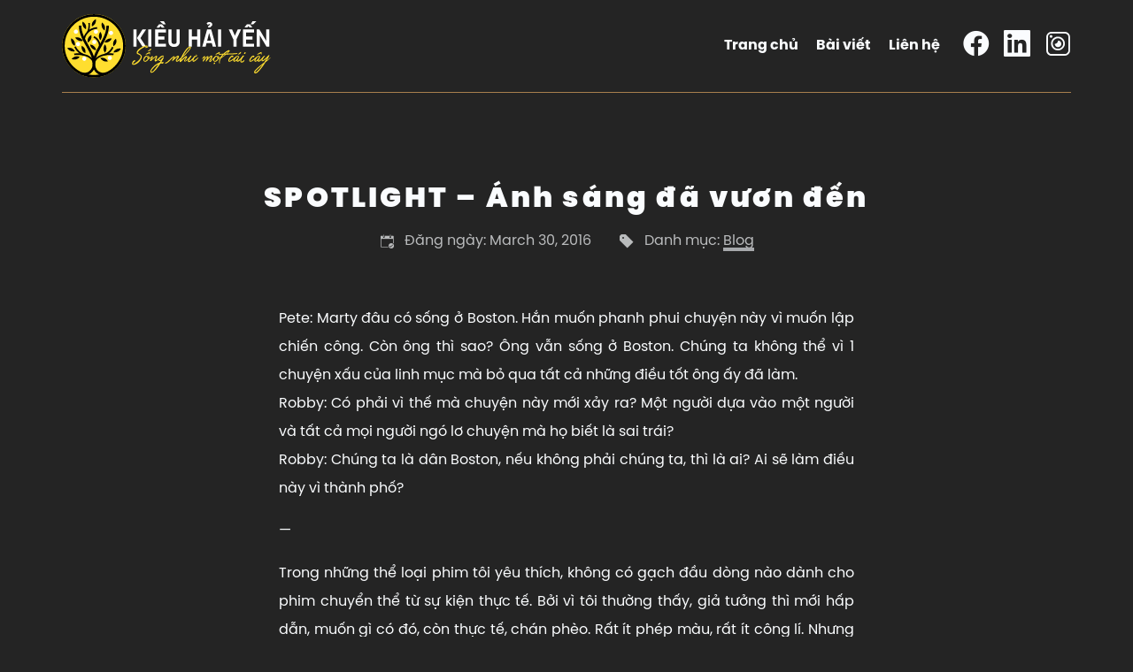

--- FILE ---
content_type: text/html; charset=UTF-8
request_url: https://kieuhaiyen.com/spotlight-anh-sang-da-vuon-den/
body_size: 12669
content:
<!doctype html><html lang="en-US" prefix="og: https://ogp.me/ns#"><head><meta charset="UTF-8"><meta name="viewport" content="width=device-width, user-scalable=no, initial-scale=1.0, maximum-scale=1.0, minimum-scale=1.0"><meta http-equiv="X-UA-Compatible" content="ie=edge"><link media="all" href="https://kieuhaiyen.com/wp-content/cache/autoptimize/css/autoptimize_095ea056d1ba565ad950d14439c3c441.css" rel="stylesheet" /><title>SPOTLIGHT - Ánh sáng đã vươn đến - Kiều Hải Yến - Kiều Hải Yến</title><meta name="description" content="Spotlight là hiện thực đầy tội lỗi nhưng cũng đầy hi vọng. Bạn có tin vào điều gì trên đời này không? Đức tin là một bức tường để bạn dựa vào,"/><meta name="robots" content="follow, index, max-snippet:-1, max-video-preview:-1, max-image-preview:large"/><link rel="canonical" href="https://kieuhaiyen.com/spotlight-anh-sang-da-vuon-den/" /><meta property="og:locale" content="en_US"><meta property="og:type" content="article"><meta property="og:title" content="SPOTLIGHT - Ánh sáng đã vươn đến - Kiều Hải Yến"><meta property="og:description" content="Spotlight là hiện thực đầy tội lỗi nhưng cũng đầy hi vọng. Bạn có tin vào điều gì trên đời này không? Đức tin là một bức tường để bạn dựa vào,"><meta property="og:url" content="https://kieuhaiyen.com/spotlight-anh-sang-da-vuon-den/"><meta property="og:site_name" content="Kiều Hải Yến"><meta property="article:tag" content="ánh sáng"><meta property="article:tag" content="spotlight"><meta property="article:tag" content="vươn đến"><meta property="article:section" content="Blog"><meta property="og:updated_time" content="2019-03-20T23:37:37+07:00"><meta property="og:image" content="https://kieuhaiyen.com/wp-content/uploads/2016/03/spotlight.jpg"><meta property="og:image:secure_url" content="https://kieuhaiyen.com/wp-content/uploads/2016/03/spotlight.jpg"><meta property="og:image:width" content="605"><meta property="og:image:height" content="300"><meta property="og:image:alt" content="spotlight"><meta property="og:image:type" content="image/jpeg"><meta name="twitter:card" content="summary_large_image"><meta name="twitter:title" content="SPOTLIGHT - Ánh sáng đã vươn đến - Kiều Hải Yến"><meta name="twitter:description" content="Spotlight là hiện thực đầy tội lỗi nhưng cũng đầy hi vọng. Bạn có tin vào điều gì trên đời này không? Đức tin là một bức tường để bạn dựa vào,"><meta name="twitter:creator" content="@thuytinh2"><meta name="twitter:image" content="https://kieuhaiyen.com/wp-content/uploads/2016/03/spotlight.jpg"> <script type="application/ld+json" class="rank-math-schema">{"@context":"https://schema.org","@graph":[{"@type":["Organization","Person"],"@id":"https://kieuhaiyen.com/#person","name":"qLeMWBF9DS","url":"https://kieuhaiyen.com"},{"@type":"WebSite","@id":"https://kieuhaiyen.com/#website","url":"https://kieuhaiyen.com","name":"qLeMWBF9DS","publisher":{"@id":"https://kieuhaiyen.com/#person"},"inLanguage":"en-US","potentialAction":{"@type":"SearchAction","target":"https://kieuhaiyen.com/?s={search_term_string}","query-input":"required name=search_term_string"}},{"@type":"ImageObject","@id":"https://kieuhaiyen.com/spotlight-anh-sang-da-vuon-den/#primaryImage","url":"https://kieuhaiyen.com/wp-content/uploads/2016/03/spotlight.jpg","width":605,"height":300},{"@type":"WebPage","@id":"https://kieuhaiyen.com/spotlight-anh-sang-da-vuon-den/#webpage","url":"https://kieuhaiyen.com/spotlight-anh-sang-da-vuon-den/","name":"SPOTLIGHT - \u00c1nh s\u00e1ng \u0111\u00e3 v\u01b0\u01a1n \u0111\u1ebfn - Ki\u1ec1u H\u1ea3i Y\u1ebfn","datePublished":"2016-03-30T18:27:27+07:00","dateModified":"2019-03-20T23:37:37+07:00","isPartOf":{"@id":"https://kieuhaiyen.com/#website"},"primaryImageOfPage":{"@id":"https://kieuhaiyen.com/spotlight-anh-sang-da-vuon-den/#primaryImage"},"inLanguage":"en-US"},{"@type":"BlogPosting","headline":"SPOTLIGHT - \u00c1nh s\u00e1ng \u0111\u00e3 v\u01b0\u01a1n \u0111\u1ebfn - Ki\u1ec1u H\u1ea3i Y\u1ebfn","datePublished":"2016-03-30T18:27:27+07:00","dateModified":"2019-03-20T23:37:37+07:00","author":{"@type":"Person","name":"H\u1ea3i Y\u1ebfn"},"publisher":{"@id":"https://kieuhaiyen.com/#person"},"description":"Spotlight l\u00e0 hi\u1ec7n th\u1ef1c \u0111\u1ea7y t\u1ed9i l\u1ed7i nh\u01b0ng c\u0169ng \u0111\u1ea7y hi v\u1ecdng. B\u1ea1n c\u00f3 tin v\u00e0o \u0111i\u1ec1u g\u00ec tr\u00ean \u0111\u1eddi n\u00e0y kh\u00f4ng? \u0110\u1ee9c tin l\u00e0 m\u1ed9t b\u1ee9c t\u01b0\u1eddng \u0111\u1ec3 b\u1ea1n d\u1ef1a v\u00e0o,","@id":"https://kieuhaiyen.com/spotlight-anh-sang-da-vuon-den/#richSnippet","isPartOf":{"@id":"https://kieuhaiyen.com/spotlight-anh-sang-da-vuon-den/#webpage"},"image":{"@id":"https://kieuhaiyen.com/spotlight-anh-sang-da-vuon-den/#primaryImage"},"inLanguage":"en-US","mainEntityOfPage":{"@id":"https://kieuhaiyen.com/spotlight-anh-sang-da-vuon-den/#webpage"}}]}</script> <link href='https://fonts.gstatic.com' crossorigin rel='preconnect' /><link rel="alternate" type="application/rss+xml" title="Kiều Hải Yến &raquo; SPOTLIGHT &#8211; Ánh sáng đã vươn đến Comments Feed" href="https://kieuhaiyen.com/spotlight-anh-sang-da-vuon-den/feed/" /> <script type='text/javascript' id='jquery-core-js-extra'>/* <![CDATA[ */ var LETWEB = {"contexts":["singular","post"],"api_url":"https:\/\/kieuhaiyen.com\/wp-admin\/admin-ajax.php","child_api_url":"https:\/\/kieuhaiyen.com\/wp-admin\/admin-ajax.php?action=lwc_public_api","_lw_nonce":"ae13cb9abd","current_lang":"vi","lang_text":{"not_found":"Kh\u00f4ng t\u00ecm th\u1ea5y"},"test":"Test"}; /* ]]> */</script> <script   type='text/javascript' src='https://kieuhaiyen.com/wp-includes/js/jquery/jquery.min.js' id='jquery-core-js'></script> <script   type='text/javascript' src='https://kieuhaiyen.com/wp-includes/js/jquery/jquery-migrate.min.js' id='jquery-migrate-js'></script> <link rel="https://api.w.org/" href="https://kieuhaiyen.com/wp-json/" /><link rel="alternate" type="application/json" href="https://kieuhaiyen.com/wp-json/wp/v2/posts/1461" /><link rel="EditURI" type="application/rsd+xml" title="RSD" href="https://kieuhaiyen.com/xmlrpc.php?rsd" /><link rel="wlwmanifest" type="application/wlwmanifest+xml" href="https://kieuhaiyen.com/wp-includes/wlwmanifest.xml" /><meta name="generator" content="WordPress 5.6.16" /><link rel='shortlink' href='https://kieuhaiyen.com/?p=1461' /><meta name="generator" content="Site Kit by Google 1.24.0" /><link rel="preload" as="font" href="https://kieuhaiyen.com/static/fonts/SVN-PoppinsBold.woff2" crossorigin><link rel="preload" as="font" href="https://kieuhaiyen.com/static/fonts/icons/fonts/letweb.woff2" crossorigin><link rel="preload" as="font" href="https://kieuhaiyen.com/static/fonts/SVN-Poppins.woff2" crossorigin><link rel="icon" href="https://kieuhaiyen.com/wp-content/uploads/2024/01/cropped-favicon-32x32.png" sizes="32x32" /><link rel="icon" href="https://kieuhaiyen.com/wp-content/uploads/2024/01/cropped-favicon-192x192.png" sizes="192x192" /><link rel="apple-touch-icon" href="https://kieuhaiyen.com/wp-content/uploads/2024/01/cropped-favicon-180x180.png" /><meta name="msapplication-TileImage" content="https://kieuhaiyen.com/wp-content/uploads/2024/01/cropped-favicon-270x270.png" /> <noscript><style id="rocket-lazyload-nojs-css">.rll-youtube-player, [data-lazy-src]{display:none !important;}</style></noscript><script>/*! loadCSS rel=preload polyfill. [c]2017 Filament Group, Inc. MIT License */
(function(w){"use strict";if(!w.loadCSS){w.loadCSS=function(){}}
var rp=loadCSS.relpreload={};rp.support=(function(){var ret;try{ret=w.document.createElement("link").relList.supports("preload")}catch(e){ret=!1}
return function(){return ret}})();rp.bindMediaToggle=function(link){var finalMedia=link.media||"all";function enableStylesheet(){link.media=finalMedia}
if(link.addEventListener){link.addEventListener("load",enableStylesheet)}else if(link.attachEvent){link.attachEvent("onload",enableStylesheet)}
setTimeout(function(){link.rel="stylesheet";link.media="only x"});setTimeout(enableStylesheet,3000)};rp.poly=function(){if(rp.support()){return}
var links=w.document.getElementsByTagName("link");for(var i=0;i<links.length;i++){var link=links[i];if(link.rel==="preload"&&link.getAttribute("as")==="style"&&!link.getAttribute("data-loadcss")){link.setAttribute("data-loadcss",!0);rp.bindMediaToggle(link)}}};if(!rp.support()){rp.poly();var run=w.setInterval(rp.poly,500);if(w.addEventListener){w.addEventListener("load",function(){rp.poly();w.clearInterval(run)})}else if(w.attachEvent){w.attachEvent("onload",function(){rp.poly();w.clearInterval(run)})}}
if(typeof exports!=="undefined"){exports.loadCSS=loadCSS}
else{w.loadCSS=loadCSS}}(typeof global!=="undefined"?global:this))</script>  <script data-rocketlazyloadscript='[data-uri]' ></script> </head><body data-rsssl=1 class="post-template-default single single-post postid-1461 single-format-standard bg-dark font-body text-light leading-loose jet-desktop-menu-active elementor-default elementor-kit-1884"><div id="fb-root"></div> <noscript><iframe src="https://www.googletagmanager.com/ns.html?id=GTM-556M4RD" height="0" width="0" style="display:none;visibility:hidden"></iframe></noscript>  <script async defer crossorigin="anonymous" src="https://connect.facebook.net/en_US/sdk.js#xfbml=1&version=v9.0&appId=1743551529065815&autoLogAppEvents=1" nonce="lp5hWo4W"></script> <div class="container mt-16 px-16 sm:px-0"><div class="grid grid-cols-6 items-center"><div class="hover:text-secondary col-span-2 uppercase tracking-widest text-20 sm:text-28 text-primary font-bold"> <a href="https://kieuhaiyen.com"> <img style="max-height: 72px;" src="data:image/svg+xml,%3Csvg%20xmlns='http://www.w3.org/2000/svg'%20viewBox='0%200%200%200'%3E%3C/svg%3E" data-lazy-src="https://kieuhaiyen.com/wp-content/uploads/2024/01/logo-horizontal.svg"><noscript><img style="max-height: 72px;" src="https://kieuhaiyen.com/wp-content/uploads/2024/01/logo-horizontal.svg"></noscript> </a></div><div class="col-span-4 flex justify-end w-full font-bold items-center"><div class="w-full"><div class="jet-menu-container"><div class="jet-menu-inner"><ul class="jet-menu jet-menu--animation-type-fade "><li id="jet-menu-item-1938" class="jet-menu-item jet-menu-item-type-post_type jet-menu-item-object-page jet-menu-item-home jet-has-roll-up jet-simple-menu-item jet-regular-item jet-menu-item-1938"><a href="https://kieuhaiyen.com/" class="top-level-link"><div class="jet-menu-item-wrapper"><div class="jet-menu-title">Trang chủ</div></div></a></li><li id="jet-menu-item-1939" class="jet-menu-item jet-menu-item-type-post_type jet-menu-item-object-page jet-current_page_parent jet-has-roll-up jet-simple-menu-item jet-regular-item jet-menu-item-1939"><a href="https://kieuhaiyen.com/blog/" class="top-level-link"><div class="jet-menu-item-wrapper"><div class="jet-menu-title">Bài viết</div></div></a></li><li id="jet-menu-item-1940" class="jet-menu-item jet-menu-item-type-post_type jet-menu-item-object-page jet-has-roll-up jet-simple-menu-item jet-regular-item jet-menu-item-1940"><a href="https://kieuhaiyen.com/lien-he/" class="top-level-link"><div class="jet-menu-item-wrapper"><div class="jet-menu-title">Liên hệ</div></div></a></li></ul></div></div></div> <a target="_blank" href="https://www.facebook.com/kieuhaiyen0705" class="ml-16 hover:text-primary text-30 leading-none"><i class="icon icon-logo-facebook"></i></a> <a target="_blank" href="https://www.linkedin.com/in/yen-kieu-hai-a386338b/" class="ml-16 hover:text-primary text-30 leading-none"><i class="icon icon-logo-linkedin"></i></a> <a target="_blank" href="https://www.instagram.com/kieuhaiyen75/?hl=en" class="ml-16 hover:text-primary text-30 leading-none"><i class="icon icon-instant-camera-2"></i></a></div></div><hr class="text-secondary my-16 opacity-60"></div><div class="container mt-32 sm:mt-96 mb-40"><h1 class="text-center mb-8"> <a class="hover:text-primary" href="https://kieuhaiyen.com/spotlight-anh-sang-da-vuon-den/"> SPOTLIGHT &#8211; Ánh sáng đã vươn đến </a></h1><div class="post-meta opacity-70 mb-40 hover:opacity-100 transition-all"><ul class="text-center sm:flex justify-center reading-area"><li class="mx-16"> <span><i class="align-middle icon icon-event-confirm mr-8"></i> Đăng ngày: </span> <span> March 30, 2016 </span></li><li class="mx-16"> <span><i class="align-middle icon icon-tag-cut mr-8"></i> Danh mục: </span> <span> <a href="https://kieuhaiyen.com/category/blog/" rel="tag">Blog</a> </span></li></ul></div></div><div class="reading-area mb-72 mx-16"><section><p style="text-align: justify;">Pete: Marty đâu có sống ở Boston. Hắn muốn phanh phui chuyện này vì muốn lập chiến công. Còn ông thì sao? Ông vẫn sống ở Boston. Chúng ta không thể vì 1 chuyện xấu của linh mục mà bỏ qua tất cả những điều tốt ông ấy đã làm.<br /> Robby: Có phải vì thế mà chuyện này mới xảy ra? Một người dựa vào một người và tất cả mọi người ngó lơ chuyện mà họ biết là sai trái?<br /> Robby: Chúng ta là dân Boston, nếu không phải chúng ta, thì là ai? Ai sẽ làm điều này vì thành phố?</p><p style="text-align: justify;">&#8212;</p><p style="text-align: justify;">Trong những thể loại phim tôi yêu thích, không có gạch đầu dòng nào dành cho phim chuyển thể từ sự kiện thực tế. Bởi vì tôi thường thấy, giả tưởng thì mới hấp dẫn, muốn gì có đó, còn thực tế, chán phèo. Rất ít phép màu, rất ít công lí. Nhưng Spotlight là một bộ phim khác!<br /> Spotlight là hiện thực đầy tội lỗi nhưng cũng đầy hi vọng.<br /> #1: Tội lỗi<br /> Bạn có tin vào điều gì trên đời này không? Đ<span class="text_exposed_show">ức tin là một bức tường để bạn dựa vào, nếu không có bức tường đó, bạn rất khó đứng vững dưới mọi sóng gió. Đức tin của bạn đó có thể là Đạo, là một vị thần, là một người nào đó, một vật nào đó, thậm chí là những thứ vô chừng vô cùng không nhìn thấy, không sờ được. Tin vào một điều gì đó, bạn dũng cảm và tự tin hơn. Tin vào một điều gì đó, bạn không cô đơn. Nhưng thử nghĩ xem, một tập thể, một cộng đồng, lợi dụng tâm hồn bé bỏng của bạn, và của nhiều, rất nhiều người khác cũng có điểm yếu như bạn, để làm điều ác, gán mác Chúa trời, mà họ không hề bị trừng phạt, thì dưới đức tin đó, bạn có dám hành động?<br /> Khi xem Spotlight, tôi không chỉ nhìn thấy hơn 70 linh mục ở Boston ấu dâm với hơn 200 đứa trẻ được cộng đồng ém nhẹm hơn 30 năm, mà tôi còn thấy, con người thật-vô-cùng-nhỏ-bé. Chỉ vì họ ích kỉ, ngô nghê và yếu hèn.<br /> Quay máy quay về một góc khác, nơi bạn thấy hàng nghìn người hối lộ, nhận hối lộ, dụng quyền, lạm chức, áp bức, &#8230; và hàng lô hàng tá những tên gọi kinh tởm khác được bao che bởi cộng đồng, được bảo vệ bởi một đế chế từ ngày này sang thế kỉ khác, không hề có phép màu. Thế lực của bóng tối quá lớn, như Hydra, chặt đầu này lại mọc ra 2 cái đầu khác. Cái ác ẩn dưới cái mác uy tín, có tiếng nói, học thức và nhân từ. Và những người có thể phá vỡ những điều ác này họ thường phớt lờ, hoặc chống đối yếu ớt, hoặc quá riêng lẻ, hoặc không quan tâm, thậm chí &#8230; còn cổ vũ.<br /> #2: Hi vọng<br /> Spotlight cho khán giả thấy, ở đâu đó, trong thế giới đầy rẫy ác mộng, bất công, vẫn còn hi vọng. Câu chuyện hơn 30 năm trót lọt, vẫn bị đưa ra ánh sáng, bởi một tòa soạn báo (chính xác là team Spotlight).<br /> Spotlight càng làm tôi tin, thế giới, đúng là rất ít phép màu, nhưng không phải không có. Bóng tối tiếp tục vươn mình và ánh sáng cũng vậy. Đâu đó, vẫn còn lẽ phải, bởi những con người mạnh mẽ, họ tin vào bản thân mình, họ tin vào lòng quả cảm, trắc ẩn của mình và đồng đội nhiều hơn những đức tin &#8211; nơi mà mọi người truyền bá và tin vào những điều mà họ còn không biết nó có thật hay không! </span></p></section></div><div class="mx-16"><div class="mb-32 reading-area"><h3 class="relative pb-8"> Các bài viết khác: <span class="absolute bottom-0 left-0 w-full bg-primary h-4"></span></h3><ul><li> <a href="https://kieuhaiyen.com/nhung-dieu-toi-uoc-toi-biet-som-hon-khi-buoc-vao-agency-life-tap-1/">Những điều tôi ước tôi biết sớm hơn khi bước vào agency life (Tập 1)</a></li><li> <a href="https://kieuhaiyen.com/thang-nam/">Tháng Năm</a></li><li> <a href="https://kieuhaiyen.com/nguoi-di-tim-bien-nhung-quyet-dinh-an-cu-o-bo-song/">Người đi tìm biển nhưng quyết định an cư ở bờ sông</a></li><li> <a href="https://kieuhaiyen.com/chu-de-2025-suc-khoe-va-nuoi-day-con/">Chủ đề 2025: sức khoẻ và nuôi dạy con</a></li><li> <a href="https://kieuhaiyen.com/oc-wws-5-chuyen-doi-trong-tam/">OC &#8211; WWS (5) &#8211; Chuyển đổi trọng tâm</a></li></ul></div></div><div class="reading-area px-16"><h3 class="relative pb-8 mb-32"> Like fanpage để cập nhật khi có bài mới <span class="absolute bottom-0 left-0 w-full bg-primary h-4"></span></h3><div class="text-center"><div class="fb-page" data-href="https://www.facebook.com/Ki%E1%BB%81u-H%E1%BA%A3i-Y%E1%BA%BFn-415330665900950" data-tabs="timeline" data-width="" data-height="300" data-small-header="false" data-adapt-container-width="true" data-hide-cover="false" data-show-facepile="true"><blockquote cite="https://www.facebook.com/Ki%E1%BB%81u-H%E1%BA%A3i-Y%E1%BA%BFn-415330665900950" class="fb-xfbml-parse-ignore"><a href="https://www.facebook.com/Ki%E1%BB%81u-H%E1%BA%A3i-Y%E1%BA%BFn-415330665900950">Kiều Hải Yến</a></blockquote></div></div></div>  <script type="text/javascript">var sbiajaxurl = "https://kieuhaiyen.com/wp-admin/admin-ajax.php";</script> <script type="text/x-template" id="mobile-menu-item-template"><li
	:id="'jet-menu-item-'+itemDataObject.itemId"
	:class="itemClasses"
>
	<div
		class="jet-mobile-menu__item-inner"
		tabindex="1"
		:aria-label="itemDataObject.name"
		v-on:click="itemSubHandler"
		v-on:keyup.enter="itemSubHandler"
	>
		<a
			:class="itemLinkClasses"
			:href="itemDataObject.url"
			:rel="itemDataObject.xfn"
			:title="itemDataObject.attrTitle"
			:target="itemDataObject.target"
		>
			<div class="jet-menu-item-wrapper">
				<div
					class="jet-menu-icon"
					v-if="isIconVisible"
					v-html="itemIconHtml"
				></div>
				<div class="jet-menu-name">
					<span
						class="jet-menu-label"
						v-html="itemDataObject.name"
					></span>
					<small
						class="jet-menu-desc"
						v-if="isDescVisible"
						v-html="itemDataObject.description"
					></small>
				</div>
				<small
					class="jet-menu-badge"
					v-if="isBadgeVisible"
				>
					<span class="jet-menu-badge__inner">{{ itemDataObject.badgeText }}</span>
				</small>
			</div>
		</a>
		<span
			class="jet-dropdown-arrow"
			v-if="isSub && !templateLoadStatus"
			v-html="dropdownIconHtml"
			v-on:click="markerSubHandler"
		>
		</span>
		<div
			class="jet-mobile-menu__template-loader"
			v-if="templateLoadStatus"
		>
			<svg xmlns:svg="http://www.w3.org/2000/svg" xmlns="http://www.w3.org/2000/svg" xmlns:xlink="http://www.w3.org/1999/xlink" version="1.0" width="24px" height="25px" viewBox="0 0 128 128" xml:space="preserve">
				<g>
					<linearGradient id="linear-gradient">
						<stop offset="0%" :stop-color="loaderColor" stop-opacity="0"/>
						<stop offset="100%" :stop-color="loaderColor" stop-opacity="1"/>
					</linearGradient>
				<path d="M63.85 0A63.85 63.85 0 1 1 0 63.85 63.85 63.85 0 0 1 63.85 0zm.65 19.5a44 44 0 1 1-44 44 44 44 0 0 1 44-44z" fill="url(#linear-gradient)" fill-rule="evenodd"/>
				<animateTransform attributeName="transform" type="rotate" from="0 64 64" to="360 64 64" dur="1080ms" repeatCount="indefinite"></animateTransform>
				</g>
			</svg>
		</div>
	</div>

	<transition name="menu-container-expand-animation">
		<mobile-menu-list
			v-if="isDropdownLayout && subDropdownVisible"
			:depth="depth+1"
			:children-object="itemDataObject.children"
			:menu-options="menuOptions"
		></mobile-menu-list>
	</transition>

</li></script> <script type="text/x-template" id="mobile-menu-list-template"><div
	class="jet-mobile-menu__list"
	role="navigation"
>
	<ul class="jet-mobile-menu__items">
		<mobile-menu-item
			v-for="(item, index) in childrenObject"
			:key="item.id"
			:item-data-object="item"
			:depth="depth"
			:menu-options="menuOptions"
		></mobile-menu-item>
	</ul>
</div></script> <script type="text/x-template" id="mobile-menu-template"><div
	:class="instanceClass"
	v-on:keyup.esc="escapeKeyHandler"
>
	<div
		class="jet-mobile-menu__toggle"
		ref="toggle"
		tabindex="1"
		aria-label="Open/Close Menu"
		v-on:click="menuToggle"
		v-on:keyup.enter="menuToggle"
	>
		<div
			class="jet-mobile-menu__template-loader"
			v-if="toggleLoaderVisible"
		>
			<svg xmlns:svg="http://www.w3.org/2000/svg" xmlns="http://www.w3.org/2000/svg" xmlns:xlink="http://www.w3.org/1999/xlink" version="1.0" width="24px" height="25px" viewBox="0 0 128 128" xml:space="preserve">
				<g>
					<linearGradient id="linear-gradient">
						<stop offset="0%" :stop-color="loaderColor" stop-opacity="0"/>
						<stop offset="100%" :stop-color="loaderColor" stop-opacity="1"/>
					</linearGradient>
				<path d="M63.85 0A63.85 63.85 0 1 1 0 63.85 63.85 63.85 0 0 1 63.85 0zm.65 19.5a44 44 0 1 1-44 44 44 44 0 0 1 44-44z" fill="url(#linear-gradient)" fill-rule="evenodd"/>
				<animateTransform attributeName="transform" type="rotate" from="0 64 64" to="360 64 64" dur="1080ms" repeatCount="indefinite"></animateTransform>
				</g>
			</svg>
		</div>

		<div
			class="jet-mobile-menu__toggle-icon"
			v-if="!menuOpen && !toggleLoaderVisible"
			v-html="toggleClosedIcon"
		></div>
		<div
			class="jet-mobile-menu__toggle-icon"
			v-if="menuOpen && !toggleLoaderVisible"
			v-html="toggleOpenedIcon"
		></div>
		<span
			class="jet-mobile-menu__toggle-text"
			v-if="toggleText"
			v-html="toggleText"
		></span>

	</div>

	<transition name="cover-animation">
		<div
			class="jet-mobile-menu-cover"
			v-if="menuContainerVisible && coverVisible"
			v-on:click="closeMenu"
		></div>
	</transition>

	<transition :name="showAnimation">
		<div
			class="jet-mobile-menu__container"
			v-if="menuContainerVisible"
		>
			<div
				class="jet-mobile-menu__container-inner"
			>
				<div
					class="jet-mobile-menu__header-template"
					v-if="headerTemplateVisible"
				>
					<div
						class="jet-mobile-menu__header-template-content"
						ref="header-template-content"
						v-html="headerContent"
					></div>
				</div>

				<div
					class="jet-mobile-menu__controls"
				>
					<div
						class="jet-mobile-menu__breadcrumbs"
						v-if="isBreadcrumbs"
					>
						<div
							class="jet-mobile-menu__breadcrumb"
							v-for="(item, index) in breadcrumbsData"
							:key="index"
						>
							<div
								class="breadcrumb-label"
								v-on:click="breadcrumbHandle(index+1)"
								v-html="item"
							></div>
							<div
								class="breadcrumb-divider"
								v-html="breadcrumbIcon"
								v-if="(breadcrumbIcon && index !== breadcrumbsData.length-1)"
							>
							</div>
						</div>
					</div>
					<div
						class="jet-mobile-menu__back"
						ref="back"
						tabindex="1"
						aria-label="Close Menu"
						v-if="!isBack && isClose"
						v-html="closeIcon"
						v-on:click="menuToggle"
						v-on:keyup.enter="menuToggle"
					></div>
					<div
						class="jet-mobile-menu__back"
						ref="back"
						tabindex="1"
						aria-label="Back to Prev Items"
						v-if="isBack"
						v-html="backIcon"
						v-on:click="goBack"
						v-on:keyup.enter="goBack"
					></div>
				</div>

				<div
					class="jet-mobile-menu__before-template"
					v-if="beforeTemplateVisible"
				>
					<div
						class="jet-mobile-menu__before-template-content"
						ref="before-template-content"
						v-html="beforeContent"
					></div>
				</div>

				<div
					class="jet-mobile-menu__body"
				>
					<transition :name="animation">
						<mobile-menu-list
							v-if="!templateVisible"
							:key="depth"
							:depth="depth"
							:children-object="itemsList"
							:menu-options="menuOptions"
						></mobile-menu-list>
						<div
							class="jet-mobile-menu__template"
							ref="template-content"
							v-if="templateVisible"
						>
							<div
								class="jet-mobile-menu__template-content"
								v-html="itemTemplateContent"
							></div>
						</div>
					</transition>
				</div>

				<div
					class="jet-mobile-menu__after-template"
					v-if="afterTemplateVisible"
				>
					<div
						class="jet-mobile-menu__after-template-content"
						ref="after-template-content"
						v-html="afterContent"
					></div>
				</div>

			</div>
		</div>
	</transition>
</div></script> <link rel='preload' href='https://kieuhaiyen.com/wp-content/cache/autoptimize/css/autoptimize_single_b6100b11ee8dc59d7ae1a9a4539dcd3e.css' data-rocket-async="style" as="style" onload="this.onload=null;this.rel='stylesheet'" type='text/css' media='all' /> <script type='text/javascript' id='rocket-browser-checker-js-after'>"use strict";var _createClass=function(){function defineProperties(target,props){for(var i=0;i<props.length;i++){var descriptor=props[i];descriptor.enumerable=descriptor.enumerable||!1,descriptor.configurable=!0,"value"in descriptor&&(descriptor.writable=!0),Object.defineProperty(target,descriptor.key,descriptor)}}return function(Constructor,protoProps,staticProps){return protoProps&&defineProperties(Constructor.prototype,protoProps),staticProps&&defineProperties(Constructor,staticProps),Constructor}}();function _classCallCheck(instance,Constructor){if(!(instance instanceof Constructor))throw new TypeError("Cannot call a class as a function")}var RocketBrowserCompatibilityChecker=function(){function RocketBrowserCompatibilityChecker(options){_classCallCheck(this,RocketBrowserCompatibilityChecker),this.passiveSupported=!1,this._checkPassiveOption(this),this.options=!!this.passiveSupported&&options}return _createClass(RocketBrowserCompatibilityChecker,[{key:"_checkPassiveOption",value:function(self){try{var options={get passive(){return!(self.passiveSupported=!0)}};window.addEventListener("test",null,options),window.removeEventListener("test",null,options)}catch(err){self.passiveSupported=!1}}},{key:"initRequestIdleCallback",value:function(){!1 in window&&(window.requestIdleCallback=function(cb){var start=Date.now();return setTimeout(function(){cb({didTimeout:!1,timeRemaining:function(){return Math.max(0,50-(Date.now()-start))}})},1)}),!1 in window&&(window.cancelIdleCallback=function(id){return clearTimeout(id)})}},{key:"isDataSaverModeOn",value:function(){return"connection"in navigator&&!0===navigator.connection.saveData}},{key:"supportsLinkPrefetch",value:function(){var elem=document.createElement("link");return elem.relList&&elem.relList.supports&&elem.relList.supports("prefetch")&&window.IntersectionObserver&&"isIntersecting"in IntersectionObserverEntry.prototype}},{key:"isSlowConnection",value:function(){return"connection"in navigator&&"effectiveType"in navigator.connection&&("2g"===navigator.connection.effectiveType||"slow-2g"===navigator.connection.effectiveType)}}]),RocketBrowserCompatibilityChecker}();</script> <script type='text/javascript' id='rocket-delay-js-js-after'>(function() {
"use strict";var e=function(){function n(e,t){for(var r=0;r<t.length;r++){var n=t[r];n.enumerable=n.enumerable||!1,n.configurable=!0,"value"in n&&(n.writable=!0),Object.defineProperty(e,n.key,n)}}return function(e,t,r){return t&&n(e.prototype,t),r&&n(e,r),e}}();function n(e,t){if(!(e instanceof t))throw new TypeError("Cannot call a class as a function")}var t=function(){function r(e,t){n(this,r),this.attrName="data-rocketlazyloadscript",this.browser=t,this.options=this.browser.options,this.triggerEvents=e,this.userEventListener=this.triggerListener.bind(this)}return e(r,[{key:"init",value:function(){this._addEventListener(this)}},{key:"reset",value:function(){this._removeEventListener(this)}},{key:"_addEventListener",value:function(t){this.triggerEvents.forEach(function(e){return window.addEventListener(e,t.userEventListener,t.options)})}},{key:"_removeEventListener",value:function(t){this.triggerEvents.forEach(function(e){return window.removeEventListener(e,t.userEventListener,t.options)})}},{key:"_loadScriptSrc",value:function(){var r=this,e=document.querySelectorAll("script["+this.attrName+"]");0!==e.length&&Array.prototype.slice.call(e).forEach(function(e){var t=e.getAttribute(r.attrName);e.setAttribute("src",t),e.removeAttribute(r.attrName)}),this.reset()}},{key:"triggerListener",value:function(){this._loadScriptSrc(),this._removeEventListener(this)}}],[{key:"run",value:function(){RocketBrowserCompatibilityChecker&&new r(["keydown","mouseover","touchmove","touchstart"],new RocketBrowserCompatibilityChecker({passive:!0})).init()}}]),r}();t.run();
}());</script> <script type='text/javascript' id='rocket-preload-links-js-extra'>/* <![CDATA[ */ var RocketPreloadLinksConfig = {"excludeUris":"\/(.+\/)?feed\/?.+\/?|\/(?:.+\/)?embed\/|\/(index\\.php\/)?wp\\-json(\/.*|$)|\/wp-admin\/|\/logout\/|\/wp-login.php","usesTrailingSlash":"1","imageExt":"jpg|jpeg|gif|png|tiff|bmp|webp|avif","fileExt":"jpg|jpeg|gif|png|tiff|bmp|webp|avif|php|pdf|html|htm","siteUrl":"https:\/\/kieuhaiyen.com","onHoverDelay":"100","rateThrottle":"3"}; /* ]]> */</script> <script type='text/javascript' id='rocket-preload-links-js-after'>(function() {
"use strict";var r="function"==typeof Symbol&&"symbol"==typeof Symbol.iterator?function(e){return typeof e}:function(e){return e&&"function"==typeof Symbol&&e.constructor===Symbol&&e!==Symbol.prototype?"symbol":typeof e},e=function(){function i(e,t){for(var n=0;n<t.length;n++){var i=t[n];i.enumerable=i.enumerable||!1,i.configurable=!0,"value"in i&&(i.writable=!0),Object.defineProperty(e,i.key,i)}}return function(e,t,n){return t&&i(e.prototype,t),n&&i(e,n),e}}();function i(e,t){if(!(e instanceof t))throw new TypeError("Cannot call a class as a function")}var t=function(){function n(e,t){i(this,n),this.browser=e,this.config=t,this.options=this.browser.options,this.prefetched=new Set,this.eventTime=null,this.threshold=1111,this.numOnHover=0}return e(n,[{key:"init",value:function(){!this.browser.supportsLinkPrefetch()||this.browser.isDataSaverModeOn()||this.browser.isSlowConnection()||(this.regex={excludeUris:RegExp(this.config.excludeUris,"i"),images:RegExp(".("+this.config.imageExt+")$","i"),fileExt:RegExp(".("+this.config.fileExt+")$","i")},this._initListeners(this))}},{key:"_initListeners",value:function(e){-1<this.config.onHoverDelay&&document.addEventListener("mouseover",e.listener.bind(e),e.listenerOptions),document.addEventListener("mousedown",e.listener.bind(e),e.listenerOptions),document.addEventListener("touchstart",e.listener.bind(e),e.listenerOptions)}},{key:"listener",value:function(e){var t=e.target.closest("a"),n=this._prepareUrl(t);if(null!==n)switch(e.type){case"mousedown":case"touchstart":this._addPrefetchLink(n);break;case"mouseover":this._earlyPrefetch(t,n,"mouseout")}}},{key:"_earlyPrefetch",value:function(t,e,n){var i=this,r=setTimeout(function(){if(r=null,0===i.numOnHover)setTimeout(function(){return i.numOnHover=0},1e3);else if(i.numOnHover>i.config.rateThrottle)return;i.numOnHover++,i._addPrefetchLink(e)},this.config.onHoverDelay);t.addEventListener(n,function e(){t.removeEventListener(n,e,{passive:!0}),null!==r&&(clearTimeout(r),r=null)},{passive:!0})}},{key:"_addPrefetchLink",value:function(i){return this.prefetched.add(i.href),new Promise(function(e,t){var n=document.createElement("link");n.rel="prefetch",n.href=i.href,n.onload=e,n.onerror=t,document.head.appendChild(n)}).catch(function(){})}},{key:"_prepareUrl",value:function(e){if(null===e||"object"!==(void 0===e?"undefined":r(e))||!1 in e||-1===["http:","https:"].indexOf(e.protocol))return null;var t=e.href.substring(0,this.config.siteUrl.length),n=this._getPathname(e.href,t),i={original:e.href,protocol:e.protocol,origin:t,pathname:n,href:t+n};return this._isLinkOk(i)?i:null}},{key:"_getPathname",value:function(e,t){var n=t?e.substring(this.config.siteUrl.length):e;return n.startsWith("/")||(n="/"+n),this._shouldAddTrailingSlash(n)?n+"/":n}},{key:"_shouldAddTrailingSlash",value:function(e){return this.config.usesTrailingSlash&&!e.endsWith("/")&&!this.regex.fileExt.test(e)}},{key:"_isLinkOk",value:function(e){return null!==e&&"object"===(void 0===e?"undefined":r(e))&&(!this.prefetched.has(e.href)&&e.origin===this.config.siteUrl&&-1===e.href.indexOf("?")&&-1===e.href.indexOf("#")&&!this.regex.excludeUris.test(e.href)&&!this.regex.images.test(e.href))}}],[{key:"run",value:function(){"undefined"!=typeof RocketPreloadLinksConfig&&new n(new RocketBrowserCompatibilityChecker({capture:!0,passive:!0}),RocketPreloadLinksConfig).init()}}]),n}();t.run();
}());</script> <script   type='text/javascript' src='https://kieuhaiyen.com/wp-content/plugins/jet-menu/assets/public/js/vue.min.js' id='jet-vue-js'></script> <script type='text/javascript' id='jet-menu-public-js-extra'>/* <![CDATA[ */ var jetMenuPublicSettings = {"version":"2.0.8","ajaxUrl":"https:\/\/kieuhaiyen.com\/wp-admin\/admin-ajax.php","isMobile":"false","templateApiUrl":"https:\/\/kieuhaiyen.com\/wp-json\/jet-menu-api\/v1\/elementor-template","menuItemsApiUrl":"https:\/\/kieuhaiyen.com\/wp-json\/jet-menu-api\/v1\/get-menu-items","restNonce":"7307cf1a46","devMode":"false","wpmlLanguageCode":"","menuSettings":{"jetMenuRollUp":"true","jetMenuMouseleaveDelay":"500","jetMenuMegaWidthType":"container","jetMenuMegaWidthSelector":"","jetMenuMegaOpenSubType":"hover","jetMenuMegaAjax":"false"}};
var CxCollectedCSS = {"type":"text\/css","title":"cx-collected-dynamic-style","css":".jet-menu .jet-menu-item .top-level-link .jet-menu-icon {align-self:center; }.jet-menu  {justify-content:flex-end !important; }.jet-menu .jet-menu-item:hover > .top-level-link {color:rgba(255,207,6,1); }.jet-menu .jet-menu-item.jet-current-menu-item .top-level-link {color:rgba(255,207,6,1); }.jet-menu ul.jet-sub-menu {min-width:200px; }.jet-mobile-menu-single .jet-mobile-menu__toggle {font-size:32px; }.jet-mobile-menu-single .jet-mobile-menu__container-inner {background-color:rgba(32,32,64,1); }.jet-mobile-menu-single .jet-mobile-menu__back i {color:rgba(250,252,254,1); }.jet-mobile-menu-single .jet-mobile-menu__item .jet-menu-label {color:rgba(250,252,254,1); }.jet-mobile-menu-single .jet-mobile-menu__item.jet-mobile-menu__item--active .jet-menu-label {color:rgba(255,207,6,1); }.jet-mobile-menu-single .jet-menu-icon {-webkit-align-self:center; align-self:center; }.jet-mobile-menu-single .jet-menu-badge {-webkit-align-self:flex-start; align-self:flex-start; }"}; /* ]]> */</script> <script   type='text/javascript' src='https://kieuhaiyen.com/wp-content/plugins/jet-menu/assets/public/js/jet-menu-public-script.js' id='jet-menu-public-js'></script> <script   type='text/javascript' id='jet-menu-public-js-after'>function CxCSSCollector(){"use strict";var t,e=window.CxCollectedCSS;void 0!==e&&((t=document.createElement("style")).setAttribute("title",e.title),t.setAttribute("type",e.type),t.textContent=e.css,document.head.appendChild(t))}CxCSSCollector();</script> <script type='text/javascript' id='jet-engine-frontend-js-extra'>/* <![CDATA[ */ var JetEngineSettings = {"ajaxurl":"https:\/\/kieuhaiyen.com\/wp-admin\/admin-ajax.php","mapPopupTimeout":"400"}; /* ]]> */</script> <script   type='text/javascript' src='https://kieuhaiyen.com/wp-content/plugins/jet-engine/assets/js/frontend.js' id='jet-engine-frontend-js'></script> <script>window.lazyLoadOptions={elements_selector:"img[data-lazy-src],.rocket-lazyload,iframe[data-lazy-src]",data_src:"lazy-src",data_srcset:"lazy-srcset",data_sizes:"lazy-sizes",class_loading:"lazyloading",class_loaded:"lazyloaded",threshold:300,callback_loaded:function(element){if(element.tagName==="IFRAME"&&element.dataset.rocketLazyload=="fitvidscompatible"){if(element.classList.contains("lazyloaded")){if(typeof window.jQuery!="undefined"){if(jQuery.fn.fitVids){jQuery(element).parent().fitVids()}}}}}};window.addEventListener('LazyLoad::Initialized',function(e){var lazyLoadInstance=e.detail.instance;if(window.MutationObserver){var observer=new MutationObserver(function(mutations){var image_count=0;var iframe_count=0;var rocketlazy_count=0;mutations.forEach(function(mutation){for(i=0;i<mutation.addedNodes.length;i++){if(typeof mutation.addedNodes[i].getElementsByTagName!=='function'){continue}
if(typeof mutation.addedNodes[i].getElementsByClassName!=='function'){continue}
images=mutation.addedNodes[i].getElementsByTagName('img');is_image=mutation.addedNodes[i].tagName=="IMG";iframes=mutation.addedNodes[i].getElementsByTagName('iframe');is_iframe=mutation.addedNodes[i].tagName=="IFRAME";rocket_lazy=mutation.addedNodes[i].getElementsByClassName('rocket-lazyload');image_count+=images.length;iframe_count+=iframes.length;rocketlazy_count+=rocket_lazy.length;if(is_image){image_count+=1}
if(is_iframe){iframe_count+=1}}});if(image_count>0||iframe_count>0||rocketlazy_count>0){lazyLoadInstance.update()}});var b=document.getElementsByTagName("body")[0];var config={childList:!0,subtree:!0};observer.observe(b,config)}},!1)</script><script data-no-minify="1" async src="https://kieuhaiyen.com/wp-content/plugins/wp-rocket/assets/js/lazyload/16.1/lazyload.min.js"></script><script src="https://kieuhaiyen.com/wp-content/themes/letwebv3-child/static/js/postListComponent.js"></script> <script type="module" src="https://kieuhaiyen.com/wp-content/themes/letwebv3-child/static/js/alpine.min.js" defer></script> <script nomodule src="https://kieuhaiyen.com/wp-content/themes/letwebv3-child/static/js/alpine-ie11.js"></script> <hr class="opacity-20 mb-16 mt-32"><div class="text-center mb-16 opacity-60 text-12"><div class="mb-8"> <a target="_blank" href="https://www.facebook.com/kieuhaiyen0705" class="ml-16 hover:text-primary text-30 leading-none"><i class="icon icon-logo-facebook"></i></a> <a target="_blank" href="https://www.linkedin.com/in/yen-kieu-hai-a386338b/" class="ml-16 hover:text-primary text-30 leading-none"><i class="icon icon-logo-linkedin"></i></a> <a target="_blank" href="https://www.instagram.com/kieuhaiyen75/?hl=en" class="ml-16 hover:text-primary text-30 leading-none"><i class="icon icon-instant-camera-2"></i></a></div> This site is protected by reCAPTCHA and the Google <a class="underline" href="https://policies.google.com/privacy">Privacy Policy</a> and <a class="underline" href="https://policies.google.com/terms">Terms of Service</a> apply. <br><p> Copyright 2026 &copy; Kiều Hải Yến</p></div> <script>"use strict";var wprRemoveCPCSS=function wprRemoveCPCSS(){var elem;document.querySelector('link[data-rocket-async="style"][rel="preload"]')?setTimeout(wprRemoveCPCSS,200):(elem=document.getElementById("rocket-critical-css"))&&"remove"in elem&&elem.remove()};window.addEventListener?window.addEventListener("load",wprRemoveCPCSS):window.attachEvent&&window.attachEvent("onload",wprRemoveCPCSS);</script><noscript><link rel='stylesheet' id='sb_instagram_styles-css' href='https://kieuhaiyen.com/wp-content/plugins/instagram-feed/css/sbi-styles.min.css' type='text/css' media='all' /><link rel='stylesheet' id='wp-block-library-css' href='https://kieuhaiyen.com/wp-includes/css/dist/block-library/style.min.css' type='text/css' media='all' /><link rel='stylesheet' id='jet-engine-frontend-css' href='https://kieuhaiyen.com/wp-content/plugins/jet-engine/assets/css/frontend.css' type='text/css' media='all' /><link rel='stylesheet' id='main-css' href='https://kieuhaiyen.com/static/css/style.css' type='text/css' media='' /><link rel='stylesheet' id='font-1-css' href='https://kieuhaiyen.com/static/fonts/stylesheet.css' type='text/css' media='' /><link rel='stylesheet' id='icon-font-css' href='https://kieuhaiyen.com/static/fonts/icons/css/style.css' type='text/css' media='' /><link rel='stylesheet' id='jet-menu-public-css' href='https://kieuhaiyen.com/wp-content/plugins/jet-menu/assets/public/css/public.css' type='text/css' media='all' /><link rel='stylesheet' id='elementor-frontend-legacy-css' href='https://kieuhaiyen.com/wp-content/plugins/elementor/assets/css/frontend-legacy.min.css' type='text/css' media='all' /><link rel='stylesheet' id='elementor-frontend-css' href='https://kieuhaiyen.com/wp-content/plugins/elementor/assets/css/frontend.min.css' type='text/css' media='all' /><link rel='stylesheet' id='elementor-post-1884-css' href='https://kieuhaiyen.com/wp-content/uploads/elementor/css/post-1884.css' type='text/css' media='all' /></noscript></body></html>
<!-- This website is like a Rocket, isn't it? Performance optimized by WP Rocket. Learn more: https://wp-rocket.me - Debug: cached@1768710744 -->

--- FILE ---
content_type: image/svg+xml
request_url: https://kieuhaiyen.com/wp-content/uploads/2024/01/logo-horizontal.svg
body_size: 37162
content:
<svg width="501" height="153" viewBox="0 0 501 153" fill="none" xmlns="http://www.w3.org/2000/svg">
<path d="M201.452 78.0347L187.968 57.4254L201.452 36.8161H192.855L179.665 57.4254L192.855 78.0347H201.452ZM178.782 78.0347V36.8161H171.362V78.0347H178.782Z" fill="white"/>
<path d="M214.146 78.0347V36.8161H206.727V78.0347H214.146Z" fill="white"/>
<path d="M249.322 78.0347V70.9687H230.42V60.9584H245.612V53.8924H230.42V43.8822H249.322V36.8161H223.001V78.0347H249.322ZM239.841 24.5094H232.54L226.651 32.1643H233.423L236.19 28.5724L238.958 32.1643H245.73L239.841 24.5094ZM242.432 24.4505H248.615L243.904 16.7957H234.483L242.432 24.4505Z" fill="white"/>
<path d="M274.738 36.8161V66.729C274.738 69.4377 272.736 71.5575 270.027 71.5575H267.319C264.61 71.5575 262.608 69.4377 262.608 66.729V36.8161H255.189V66.729C255.189 73.5007 260.429 78.6235 267.201 78.6235H270.145C276.917 78.6235 282.158 73.5007 282.158 66.729V36.8161H274.738Z" fill="white"/>
<path d="M311.385 78.0347V60.9584H324.045V78.0347H331.464V36.8161H324.045V53.8924H311.385V36.8161H303.966V78.0347H311.385Z" fill="white"/>
<path d="M344.194 78.0347L346.314 69.8499H359.033L361.153 78.0347H369.161L357.62 36.8161H347.668L336.186 78.0347H344.194ZM352.556 45.5309L352.673 43.9999L352.791 45.5309L357.384 63.4904H347.904L352.556 45.5309ZM356.913 29.809C358.503 28.6313 360.211 27.4536 360.211 25.1572C360.211 20.8586 356.913 18.9155 352.85 18.9155C349.965 19.0332 348.669 20.2109 346.608 22.1541L349.729 25.9815L351.025 24.745V24.8038C351.496 24.3917 351.967 23.9206 352.968 23.8617C354.146 23.8617 355.029 24.215 355.029 25.0394C355.029 25.3927 354.263 25.9226 353.439 26.4526C351.967 27.4536 350.141 28.9257 349.788 32.1054H355.029C355.323 30.9866 356.089 30.3978 356.913 29.809Z" fill="white"/>
<path d="M381.309 78.0347V36.8161H373.89V78.0347H381.309Z" fill="white"/>
<path d="M399.613 36.8161L410.624 60.7229V78.0347H418.043V60.7229L429.054 36.8161H420.987L414.333 51.8315L407.68 36.8161H399.613Z" fill="white"/>
<path d="M460.072 78.0347V70.9687H441.171V60.9584H456.363V53.8924H441.171V43.8822H460.072V36.8161H433.751V78.0347H460.072ZM450.357 24.4505H443.055L437.167 32.1054H443.938L446.706 28.5135L449.473 32.1054H456.245L450.357 24.4505ZM466.255 16.7368H456.834L452.123 24.3917H458.306L466.255 16.7368Z" fill="white"/>
<path d="M496.559 78.0347V36.8161H489.14V65.0214L488.786 63.2549L473.064 36.8161H466.528V78.0347H473.948V49.8294L474.301 51.5959L490.023 78.0347H496.559Z" fill="white"/>
<path d="M206.133 79.7498C207.065 79.1904 206.133 78.5067 205.449 78.3202C205.201 78.3202 205.014 78.2581 204.828 78.2581C205.325 76.8285 204.517 75.5854 202.839 75.399C200.291 75.0882 197.369 76.3934 195.07 77.3879C192.397 78.5689 190.097 79.812 187.673 81.4901C185.373 82.9819 183.198 84.7222 181.458 86.8976C180.028 88.638 178.474 91.4349 179.096 93.7968C179.779 96.0966 183.198 96.7181 185.125 97.7126C186.927 98.6449 188.543 100.012 188.73 102.25C188.419 106.539 184.814 110.268 181.831 112.941C180.028 114.619 177.977 116.11 175.926 117.416C174.621 118.41 172.134 119.902 170.394 119.28C170.58 116.421 173.44 114.184 175.677 112.878C176.237 112.568 176.299 111.76 175.739 111.325C175.553 111.138 174.869 111.014 174.558 110.952C172.88 110.517 171.389 111.697 170.394 112.878C168.964 114.557 167.597 117.167 167.908 119.405C168.156 121.207 169.71 121.829 171.389 121.829C174.061 121.829 176.796 120.71 179.034 119.467C181.271 118.162 183.26 116.421 185.187 114.494C186.989 112.443 188.605 110.268 189.786 107.844C190.719 106.104 191.402 104.177 191.216 102.188C191.029 99.7637 189.786 97.8369 187.86 96.5317C185.933 95.1021 183.757 94.4805 181.831 93.2374V93.2996C181.395 92.4916 182.141 91.1863 182.576 90.5026C183.26 89.5081 184.006 88.7623 184.752 87.83C186.43 86.0896 188.419 84.6601 190.346 83.2305C192.397 81.9252 194.51 80.62 196.686 79.5633C197.867 79.0661 198.861 78.631 200.042 78.1959C200.726 78.0095 201.907 77.4501 202.715 77.6365C202.652 78.0716 202.342 78.3202 202.093 78.5689C201.036 78.8796 199.047 79.439 199.918 80.9307C200.477 82.1117 201.782 81.428 202.963 80.4957L204.206 80.3714C204.89 80.1849 205.449 79.9984 206.133 79.7498Z" fill="#FFDE2F"/>
<path d="M213.464 83.7277C213.464 83.1062 213.153 82.4225 212.469 82.9819L210.418 84.9087C209.113 86.2139 207.683 87.457 206.005 88.3894C205.694 88.638 205.756 89.0109 206.067 89.2595C206.316 89.3217 206.751 89.2595 206.999 89.2595C207.994 89.0731 209.051 88.7623 210.045 88.2029C211.723 87.5192 213.774 85.841 213.464 83.7277ZM204.327 101.318C205.073 101.318 205.197 100.199 204.451 100.012C203.954 99.8259 203.519 99.6394 202.959 99.6394C201.281 99.7016 199.603 100.82 198.422 102.001C195.998 104.239 194.133 108.465 195.439 111.697C196.495 114.37 199.417 114.867 201.903 113.811C204.202 112.754 206.005 110.889 207.31 108.714C207.621 108.217 207.994 107.657 208.305 106.974C210.231 106.974 212.096 106.166 213.401 104.736C213.588 104.55 213.836 103.742 213.277 103.99C213.028 103.99 212.718 104.239 212.531 104.301C211.475 104.736 210.418 105.047 209.237 105.047H209.051C209.361 103.866 209.361 102.685 208.864 101.691C208.18 100.385 206.564 100.137 205.383 101.193C203.581 102.934 204.078 105.482 206.005 106.539C204.202 109.646 200.66 113.314 198.422 112.319C195.874 111.138 197.925 107.036 198.919 105.544C199.665 104.363 200.535 103.369 201.716 102.623C202.151 102.188 202.649 102.063 203.208 101.815C203.394 101.753 204.14 101.255 204.327 101.318ZM206.254 104.301C205.943 103.804 206.067 102.188 206.875 102.188C206.875 102.25 206.937 102.25 206.999 102.25C207.559 102.499 207.372 103.555 206.875 104.798C206.564 104.674 206.316 104.488 206.254 104.301ZM200.722 96.4695C200.162 97.0289 200.722 97.7126 201.405 97.5261L203.519 96.5938C204.513 96.1587 205.508 95.7858 206.44 95.3507C207.248 94.9156 208.305 94.5427 209.113 94.0455C209.113 95.0399 209.361 96.0344 210.045 96.7181C210.231 96.9667 210.667 97.2154 210.853 96.7803C211.04 96.3452 210.791 95.7236 210.791 95.2886C210.667 94.2319 210.667 93.1753 210.791 92.1187C210.791 91.6836 211.102 91.1242 210.542 90.9377C210.107 90.8756 209.672 91.1242 209.361 91.3106C208.18 91.7457 207.186 92.243 206.129 92.7402C204.14 93.7347 202.4 94.9156 200.722 96.4695Z" fill="#FFDE2F"/>
<path d="M209.555 107.347C209.369 107.657 209.742 108.03 210.052 107.844C210.114 107.782 210.363 107.595 210.363 107.533C211.109 107.036 211.668 106.414 212.352 105.855C213.036 105.171 213.782 104.612 214.527 104.052C214.963 103.742 215.273 103.431 215.708 103.244C215.708 103.182 215.708 103.182 215.771 103.182C215.833 103.182 215.833 103.182 215.895 103.12C215.46 103.866 214.963 104.55 214.527 105.233L212.663 108.217C211.979 109.211 210.363 111.325 211.295 112.443C212.103 113.624 213.657 112.195 214.341 111.697C216.081 110.206 217.635 108.528 219.376 107.098C220.059 106.414 220.681 105.917 221.427 105.358L223.726 103.679C224.286 103.244 224.783 102.934 225.467 102.623C225.529 102.623 225.529 102.561 225.715 102.561C225.156 104.363 223.913 106.041 223.105 107.72C222.421 109.087 221.24 111.387 222.359 112.816C224.534 115.489 228.637 111.076 230.066 109.646C231.371 108.279 232.615 106.849 233.858 105.296C234.044 105.047 234.541 104.612 234.541 104.301C234.541 103.493 233.609 104.301 233.423 104.488C231.869 105.668 230.439 106.912 229.01 108.092C228.077 108.776 227.207 109.398 226.275 110.081C225.778 110.33 225.218 110.765 224.534 110.952L224.97 109.957C225.218 109.211 225.591 108.528 225.84 107.844C226.523 106.414 227.269 105.047 227.829 103.555C228.139 102.623 228.512 101.255 227.58 100.51C227.145 100.074 226.523 99.9502 226.026 100.137C224.721 100.385 223.54 101.255 222.483 102.063C221.24 102.996 219.997 104.052 218.816 105.109C217.573 106.166 216.392 107.222 215.149 108.403L214.403 109.087C214.465 108.901 214.59 108.838 214.652 108.652C215.335 107.657 215.833 106.725 216.516 105.668C217.262 104.487 218.443 103.12 217.76 101.691C217.324 101.007 216.392 101.069 215.708 101.255C214.776 101.691 213.968 102.312 213.222 102.996C211.793 104.425 210.612 105.793 209.555 107.347Z" fill="#FFDE2F"/>
<path d="M243.785 101.255C244.531 101.069 244.283 100.323 243.723 100.012C243.04 99.7637 242.48 99.5773 241.734 99.5773C239.994 99.5151 238.44 100.199 237.011 101.131C234.276 102.747 231.417 105.793 231.106 108.963C230.919 110.144 231.354 111.387 232.349 112.07C233.592 112.878 235.208 112.443 236.451 111.884L237.197 111.511C237.135 111.573 237.073 111.635 237.073 111.697L233.965 116.421C229.987 117.602 226.32 119.84 223.088 122.326C219.048 125.496 215.132 129.474 212.832 134.135C211.838 135.938 210.781 139.232 213.081 140.537C215.194 141.656 217.743 140.164 219.359 138.859C223.772 135.627 227.128 131.028 230.36 126.615C232.287 124.128 233.965 121.58 235.643 118.907C236.576 118.721 237.446 118.659 238.378 118.472C239.124 118.472 239.372 118.597 240.056 118.907C240.553 119.094 241.237 118.659 241.672 118.472C242.356 118.037 242.915 117.54 243.475 116.981C243.91 116.67 243.91 116.048 243.475 115.738C243.04 115.427 242.232 115.489 241.672 115.427C240.429 115.365 239.124 115.427 237.819 115.613L239.87 112.195C241.299 109.771 242.915 107.409 243.661 104.736C243.848 103.99 243.91 103.12 242.915 102.934C242.169 102.871 241.983 103.493 241.548 103.99C240.989 104.798 240.429 105.544 239.745 106.352C238.689 107.782 235.643 111.573 233.53 110.579C232.225 109.895 233.654 107.968 234.151 107.284C234.835 106.228 235.767 105.42 236.7 104.612C238.751 103.058 241.113 101.691 243.785 101.255ZM224.517 129.536C222.839 131.774 221.099 134.011 219.172 136C218.178 136.932 217.121 137.927 215.816 138.486C215.07 138.797 213.702 139.17 213.889 137.803C214.075 135.192 216.313 132.768 217.867 130.903C219.669 128.728 221.658 126.801 223.772 125.061C226.009 123.258 228.495 121.642 231.168 120.461C228.993 123.631 226.755 126.553 224.517 129.536Z" fill="#FFDE2F"/>
<path d="M268.316 102.996L268.254 103.058C268.254 102.934 267.756 103.928 267.756 104.052C267.57 104.488 267.384 104.798 267.197 105.233C266.886 105.793 266.638 106.414 266.203 106.974C265.705 107.782 262.722 112.63 264.711 112.941C265.395 113.127 265.581 112.63 266.016 112.195L267.508 110.454C268.564 109.273 269.621 108.155 270.802 107.16C271.983 106.104 273.102 105.047 274.407 104.115C275.215 103.431 276.334 102.623 277.515 102.436C277.328 102.685 277.142 102.996 277.142 103.182L276.085 104.923C275.65 105.42 275.402 105.917 275.091 106.414C274.407 107.595 273.599 108.652 273.102 109.895C272.294 111.635 272.667 114.122 274.966 114.308C277.204 114.619 279.69 112.505 281.182 111.2C283.171 109.522 284.973 107.533 286.403 105.296C286.589 105.047 287.211 104.425 286.714 103.99C286.403 103.804 285.781 104.301 285.533 104.488C284.476 105.171 283.606 105.855 282.674 106.663C281.679 107.471 280.747 108.341 279.815 109.149C279.069 109.833 278.323 110.454 277.515 111.014C276.955 111.387 275.712 112.319 275.029 111.946C274.345 111.449 276.272 108.901 276.582 108.403C277.39 107.16 278.385 105.979 279.317 104.736C280.312 103.182 281.12 100.447 278.634 99.7637C277.08 99.4529 275.899 100.572 274.718 101.38C273.288 102.312 272.107 103.307 270.864 104.488L269.683 105.606C270.18 104.301 270.678 102.623 269.497 101.566C268.564 100.634 267.197 101.193 266.265 101.877C264.587 102.871 263.219 104.301 261.79 105.606C260.36 107.036 258.868 108.341 257.377 109.771C254.58 112.381 251.285 116.235 247.245 116.732C246.748 116.794 246.375 117.354 246.81 117.851C246.997 118.099 247.432 118.162 247.68 118.224C248.986 118.659 250.415 118.41 251.596 117.727C254.331 116.297 256.258 114.059 258.433 111.884L262.1 108.279C263.157 107.098 264.276 105.979 265.395 104.985C265.519 104.86 267.694 103.182 268.192 102.996H268.316ZM268.192 102.996C268.129 102.996 268.067 102.934 268.129 102.934L268.192 102.996Z" fill="#FFDE2F"/>
<path d="M292.322 100.758C294.994 98.272 297.481 95.6615 299.967 92.9888C302.702 90.0054 305.561 86.9598 307.736 83.4791C308.544 82.1738 309.784 79.264 307.981 78.2696C306.489 77.2751 304.563 78.3317 303.257 79.1397C298.72 81.9367 295.305 87.0841 292.384 91.4971C289.214 96.4073 286.541 101.442 284.117 106.725C283.558 108.155 282.999 109.398 282.563 110.827C282.253 111.76 281.755 112.941 281.942 113.997C282.439 116.11 284.615 114.992 285.609 113.997C287.66 112.257 289.525 110.081 291.452 108.155C292.508 107.098 293.565 106.104 294.746 105.047C295.305 104.612 296.113 103.742 297.046 103.493L295.865 105.296L294.186 108.217C293.503 109.522 292.135 111.76 293.192 113.314C294 114.37 295.367 113.997 296.424 113.438C298.102 112.506 299.47 111.325 300.899 110.081C302.142 108.901 303.634 107.595 304.566 106.104C304.691 105.668 305.561 104.488 304.566 104.674C304.069 104.736 303.261 105.482 302.95 105.793C301.396 107.222 299.967 108.59 298.413 110.019C297.605 110.703 296.859 111.387 295.865 111.884C295.678 112.07 294.746 112.443 294.684 112.381L294.621 112.319C293.689 111.76 298.164 106.166 298.662 105.358C299.221 104.363 300.029 103.12 299.345 101.939C299.035 101.193 298.102 100.883 297.356 100.945C295.865 101.131 294.622 102.063 293.565 102.871C292.322 103.928 291.203 104.985 290.022 106.166C288.779 107.347 287.536 108.59 286.355 109.833L285.174 111.014L286.106 108.652L287.847 104.798C288.157 104.612 288.406 104.301 288.592 104.115L292.322 100.758ZM293.813 94.0455C295.74 91.062 297.667 88.2029 300.091 85.5302C301.272 84.2871 302.511 82.6826 303.941 81.6881C304.625 81.1908 305.308 80.8179 306.054 80.5071C306.365 80.3207 306.614 80.2585 307.049 80.2585C306.738 81.0665 305.685 82.9819 305.188 83.6656L302.515 87.2084C300.588 89.3838 298.786 91.6214 296.859 93.6725C294.621 96.0966 292.322 98.3963 290.022 100.696C291.203 98.5206 292.446 96.283 293.813 94.0455Z" fill="#FFDE2F"/>
<path d="M310.323 100.51C310.572 99.4529 309.391 99.5151 308.831 99.7016C307.837 100.012 307.215 100.634 306.531 101.38C305.102 103.12 303.921 104.985 303.051 107.036C302.118 108.838 301.373 111.014 301.621 113.003C302.056 114.93 303.672 115.613 305.413 115.116C307.464 114.432 309.266 112.878 310.82 111.449L312.871 109.46C312.685 110.144 312.623 110.765 312.685 111.449C312.747 113.127 313.866 114.432 315.544 114.246C317.284 114.059 318.838 113.003 320.268 111.946C322.319 110.206 324.183 108.279 325.862 106.104C326.172 105.668 327.851 103.866 326.608 104.052C325.427 104.612 324.494 105.358 323.438 106.104C321.387 107.844 319.398 109.833 317.098 111.262C316.414 111.76 315.855 111.76 315.109 111.946C314.425 111.76 315.357 109.46 315.482 109.025C315.979 107.595 316.663 106.29 317.409 105.047L318.527 103.244L318.776 102.871H319.584C320.827 102.871 323.686 101.38 323.562 99.3908C323.562 98.6449 323.127 97.5261 321.884 97.0911C321.697 97.0289 321.511 97.0289 321.324 97.0289H320.827C320.516 97.0289 320.392 97.2775 320.703 97.7748C321.635 98.0234 321.635 98.1477 321.635 98.5828C321.697 99.1422 321.511 99.6394 321.2 100.074C321.014 100.51 320.703 100.82 320.33 101.069C320.143 101.193 319.895 101.318 319.708 101.38C319.77 101.193 319.708 100.945 319.646 100.758C319.398 100.074 318.59 99.6394 317.844 100.137C317.098 100.82 316.601 101.939 315.917 102.747C314.114 105.109 312.25 107.222 310.199 109.149C308.458 110.703 306.594 112.692 304.294 112.692C304.232 112.443 304.356 111.884 304.418 111.697C304.605 111.014 304.853 110.454 305.102 109.771C305.537 108.59 306.034 107.595 306.718 106.539C307.402 105.482 308.085 104.425 308.831 103.369C309.515 102.436 310.012 101.566 310.323 100.51Z" fill="#FFDE2F"/>
<path d="M335.452 107.347C335.266 107.657 335.576 108.03 335.887 107.844C336.136 107.782 336.695 107.284 336.944 107.098C337.752 106.601 338.373 106.041 339.057 105.358C339.616 104.86 340.176 104.177 340.859 103.679C340.673 104.488 340.3 105.296 340.051 105.979L339.119 108.279C338.56 109.584 337.503 111.2 337.317 112.692C337.13 113.873 338.56 114.122 339.243 113.438C340.176 111.946 341.108 110.641 342.289 109.211C343.408 107.844 344.589 106.539 345.77 105.358C346.453 104.674 347.075 104.115 347.883 103.555C348.069 103.369 348.442 103.182 348.753 102.996C348.567 103.431 348.318 104.052 348.132 104.363L347.759 105.171C347.324 105.979 346.889 106.725 346.453 107.657C345.77 108.963 345.086 110.268 344.775 111.76C344.651 112.319 344.464 114.619 345.832 113.935C346.391 113.686 346.702 112.816 347.137 112.319C347.572 111.635 348.069 111.138 348.567 110.454C349.561 109.211 350.556 108.092 351.612 106.912C352.793 105.731 353.85 104.612 355.031 103.555C355.59 103.12 356.15 102.685 356.833 102.25C357.02 102.063 357.393 101.877 357.703 101.691C357.517 102.126 357.455 102.747 357.268 103.058C356.958 103.742 356.709 104.239 356.274 104.923C355.59 106.166 354.907 107.471 354.223 108.776C353.415 110.268 351.861 112.878 353.477 114.37C354.907 115.613 357.206 113.562 358.263 112.692C360.438 110.641 362.427 108.403 364.105 106.104C364.354 105.668 365.224 104.798 365.224 104.301C365.224 103.555 364.292 104.301 364.105 104.488C362.925 105.42 361.93 106.352 360.936 107.347L357.89 110.517C357.331 111.076 356.771 111.573 356.087 112.07C355.652 112.319 355.155 112.878 354.658 112.878C354.658 112.133 355.342 111.2 355.777 110.641C356.274 109.709 356.833 108.963 357.393 108.217C358.325 106.912 359.071 105.482 359.63 104.052C360.314 102.561 360.687 99.3908 358.263 99.3908C356.833 99.3908 355.715 100.447 354.72 101.255C353.477 102.436 352.42 103.555 351.364 104.798L349.685 106.787L349.934 106.352C350.618 104.923 352.047 102.25 350.183 101.069C348.753 100.137 347.075 101.753 346.081 102.561C344.651 103.742 343.47 104.985 342.289 106.414L340.487 108.465L341.17 106.725C341.73 105.482 342.476 104.301 342.911 102.996C343.097 102.374 343.035 101.815 342.662 101.318C340.611 98.8936 336.136 106.041 335.452 107.347Z" fill="#FFDE2F"/>
<path d="M363.281 118.783C363.467 121.207 367.197 119.715 367.01 117.602C366.948 116.421 365.829 116.173 364.897 116.483C363.965 116.919 363.219 117.789 363.281 118.783ZM371.672 101.318C372.418 101.318 372.542 100.199 371.796 100.012C371.299 99.8259 370.864 99.6394 370.304 99.6394C368.626 99.7016 366.948 100.82 365.767 102.001C363.343 104.239 361.478 108.465 362.784 111.697C363.84 114.37 366.762 114.867 369.248 113.811C371.548 112.754 373.35 110.889 374.655 108.714C374.966 108.217 375.339 107.657 375.65 106.974C377.577 106.974 379.441 106.166 380.747 104.736C380.933 104.55 381.182 103.742 380.622 103.99C380.374 103.99 380.063 104.239 379.876 104.301C378.82 104.736 377.763 105.047 376.582 105.047H376.396C376.706 103.866 376.706 102.685 376.209 101.691C375.525 100.385 373.909 100.137 372.728 101.193C370.926 102.934 371.423 105.482 373.35 106.539C371.548 109.646 368.005 113.314 365.767 112.319C363.219 111.138 365.27 107.036 366.264 105.544C367.01 104.363 367.88 103.369 369.061 102.623C369.496 102.188 369.994 102.063 370.553 101.815C370.74 101.753 371.485 101.255 371.672 101.318ZM373.599 104.301C373.288 103.804 373.412 102.188 374.22 102.188C374.22 102.25 374.282 102.25 374.345 102.25C374.904 102.499 374.717 103.555 374.22 104.798C373.909 104.674 373.661 104.488 373.599 104.301ZM368.067 96.4695C367.507 97.0289 368.067 97.7126 368.751 97.5261L370.864 96.5938C371.858 96.1587 372.853 95.7858 373.785 95.3507C374.593 94.9156 375.65 94.5427 376.458 94.0455C376.458 95.0399 376.706 96.0344 377.39 96.7181C377.577 96.9667 378.012 97.2154 378.198 96.7803C378.385 96.3452 378.136 95.7236 378.136 95.2886C378.012 94.2319 378.012 93.1753 378.136 92.1187C378.136 91.6836 378.447 91.1242 377.887 90.9377C377.452 90.8756 377.017 91.1242 376.706 91.3106C375.525 91.7457 374.531 92.243 373.474 92.7402C371.485 93.7347 369.745 94.9156 368.067 96.4695Z" fill="#FFDE2F"/>
<path d="M375.844 96.9667C375.533 97.2154 375.284 97.7126 375.719 97.8991C376.03 98.1477 376.527 97.9612 376.838 97.8991C378.019 97.6504 379.2 97.5261 380.381 97.464C381.686 97.3397 382.991 97.2775 384.359 97.2775C378.951 102.996 374.787 110.517 377.087 118.659C377.335 119.343 378.33 119.156 378.268 118.472C378.33 117.975 378.143 117.478 378.081 117.043C377.957 115.489 378.019 114.059 378.33 112.692C378.827 110.517 379.573 108.403 380.629 106.476C380.692 106.414 380.692 106.414 380.754 106.414L382.867 104.985C386.099 102.685 389.269 100.447 392.439 97.7748L393.371 97.0289C397.598 96.9667 401.7 96.9667 405.927 96.7803C408.724 96.7181 411.458 96.5938 414.38 96.283C416.306 96.0966 418.855 96.0966 420.284 94.4805C420.844 93.7968 420.471 93.3618 419.725 93.4239C418.544 93.6104 417.55 93.6725 416.369 93.859C413.758 94.1076 411.148 94.2941 408.537 94.4184C404.248 94.667 400.022 94.7292 395.795 94.9156C396.79 93.9833 397.722 93.1131 398.654 92.1808C399.835 91.1863 403.503 88.7001 400.954 87.0219C399.649 86.2139 397.784 87.0219 396.603 87.7056C394.179 89.0731 391.88 90.6269 389.704 92.3673C388.523 93.2996 387.467 94.2319 386.41 95.2264C384.98 95.2264 383.799 95.2886 382.37 95.3507C380.194 95.4129 377.646 95.5372 375.844 96.9667ZM390.885 94.6049C392.315 93.4239 393.806 92.3051 395.36 91.3728C396.168 90.8756 396.914 90.4405 397.846 90.1297C397.971 90.1297 398.157 90.0675 398.406 89.9432C398.219 90.254 398.095 90.5026 397.971 90.6269C397.287 91.5593 396.541 92.1808 395.857 92.9267L393.682 94.9778C392.75 94.9778 391.817 95.0399 390.885 95.0399C390.699 95.0399 390.512 95.1021 390.326 95.1021L390.885 94.6049ZM382.991 102.871C384.545 100.82 386.161 98.8936 387.964 97.2154C388.15 97.2154 388.399 97.1532 388.585 97.1532C389.393 97.1532 390.264 97.0911 391.072 97.0911L390.761 97.3397C388.026 99.5151 385.291 101.628 382.494 103.555C382.681 103.307 382.805 103.12 382.991 102.871ZM398.779 88.5137C398.779 88.4515 398.717 88.5137 398.779 88.3272V88.5137ZM399.525 89.6946C399.587 89.6946 399.649 89.7568 399.711 89.7568C399.587 89.7568 399.525 89.7568 399.525 89.6946Z" fill="#FFDE2F"/>
<path d="M408.065 103.058C407.63 103.804 408.562 104.052 409.121 103.99C409.805 103.928 410.302 103.307 410.489 102.623C410.924 101.318 410.426 100.137 409.121 99.7016C406.635 99.0179 404.335 101.193 402.844 102.809C401.103 104.612 399.549 106.912 398.741 109.336C398.244 111.138 398.12 113.749 400.295 114.246C402.781 114.743 405.33 112.878 407.319 111.697C409.494 110.268 411.483 108.776 413.161 106.849C413.721 106.29 414.777 105.233 414.964 104.488C415.15 103.493 413.845 104.363 413.596 104.612C411.545 106.041 409.743 107.595 407.567 109.025C406.386 109.833 405.268 110.517 404.025 111.2C403.279 111.573 401.663 112.506 400.917 112.133H400.855C400.357 111.2 401.228 109.709 401.663 108.963C402.346 107.72 403.092 106.663 404.025 105.482C404.957 104.425 405.827 103.369 407.008 102.623C407.319 102.374 407.878 102.001 408.375 102.001L408.065 103.058Z" fill="#FFDE2F"/>
<path d="M423.809 101.007C424.493 101.069 424.493 100.199 423.934 100.012C423.498 99.8259 423.063 99.8259 422.628 99.7637C420.95 99.7016 419.396 100.261 417.967 101.069C415.17 102.499 412.87 104.86 411.44 107.782C410.446 109.584 409.451 113.251 412.124 114.246C413.678 114.93 415.294 113.686 416.413 112.878C417.159 112.319 417.842 111.76 418.402 111.2C418.215 113.003 419.396 114.743 421.447 114.308C423.747 113.997 425.922 111.573 427.414 109.895L430.025 106.849C430.335 106.352 431.454 105.171 431.392 104.488C431.206 103.369 429.9 104.55 429.465 104.86C428.533 105.606 427.849 106.476 426.917 107.284C425.922 108.279 424.99 109.211 423.809 110.144C423.312 110.641 421.882 112.133 420.95 111.946H420.888V111.884C420.826 111.573 420.888 111.2 421.012 110.765C421.199 109.771 421.572 108.838 422.007 107.844L422.69 106.29L422.815 106.166C423.498 105.171 424.244 104.239 424.679 103.058C424.804 102.374 424.555 102.001 423.871 102.001C422.877 102.063 422.069 103.058 421.572 103.866C420.764 105.109 419.956 106.414 419.272 107.844L418.464 108.652C417.532 109.584 416.599 110.517 415.418 111.262C414.735 111.76 413.864 112.506 412.932 112.319V112.257C412.746 112.195 412.932 111.325 412.994 111.138C413.243 110.206 413.616 109.46 414.051 108.776C414.859 107.284 415.916 105.917 417.096 104.674C418.775 102.996 421.323 100.82 423.809 101.007ZM428.968 91.4971C428.968 90.8755 428.657 90.1918 427.974 90.7512L425.922 92.678C424.617 93.9833 423.188 95.2264 421.509 96.1587C421.199 96.4073 421.261 96.7803 421.572 97.0289C421.82 97.0911 422.255 97.0289 422.504 97.0289C423.498 96.8424 424.555 96.5317 425.55 95.9723C427.228 95.2886 429.279 93.6104 428.968 91.4971Z" fill="#FFDE2F"/>
<path d="M436.286 100.385C436.597 99.7016 435.789 99.4529 435.292 99.3908C434.297 99.1422 433.489 99.3908 432.868 100.074C431.314 101.753 430.009 103.679 429.014 105.793C427.833 108.341 425.596 113.686 428.703 115.675C430.506 116.856 433.054 116.048 434.732 114.867C436.162 113.811 437.094 112.319 437.405 110.517C437.592 109.584 436.659 109.771 436.224 110.206C435.603 110.952 434.857 111.635 433.987 112.319C433.054 112.941 430.817 114.557 429.698 113.562C428.89 112.941 429.636 110.889 429.947 110.144C430.444 108.838 431.128 107.595 431.936 106.352C432.619 105.171 433.427 104.115 434.235 103.058C434.981 102.126 435.789 101.38 436.286 100.385ZM436.349 95.2264C437.343 97.3397 440.699 94.1698 440.016 92.3051C438.835 89.8189 435.54 93.2374 436.349 95.2264Z" fill="#FFDE2F"/>
<path d="M458.505 103.058C458.07 103.804 459.002 104.052 459.561 103.99C460.245 103.928 460.742 103.307 460.929 102.623C461.364 101.318 460.867 100.137 459.561 99.7016C457.075 99.0179 454.776 101.193 453.284 102.809C451.543 104.612 449.99 106.912 449.182 109.336C448.684 111.138 448.56 113.749 450.735 114.246C453.222 114.743 455.77 112.878 457.759 111.697C459.934 110.268 461.923 108.776 463.602 106.849C464.161 106.29 465.218 105.233 465.404 104.488C465.591 103.493 464.285 104.363 464.037 104.612C461.986 106.041 460.183 107.595 458.008 109.025C456.827 109.833 455.708 110.517 454.465 111.2C453.719 111.573 452.103 112.506 451.357 112.133H451.295C450.798 111.2 451.668 109.709 452.103 108.963C452.787 107.72 453.532 106.663 454.465 105.482C455.397 104.425 456.267 103.369 457.448 102.623C457.759 102.374 458.318 102.001 458.816 102.001L458.505 103.058Z" fill="#FFDE2F"/>
<path d="M474.249 101.007C474.933 101.069 474.933 100.199 474.374 100.012C473.939 99.8259 473.504 99.8259 473.069 99.7637C471.39 99.7016 469.836 100.261 468.407 101.069C465.61 102.499 463.31 104.86 461.881 107.782C460.886 109.584 459.892 113.251 462.564 114.246C464.118 114.93 465.734 113.686 466.853 112.878C467.599 112.319 468.283 111.76 468.842 111.2C468.656 113.003 469.836 114.743 471.888 114.308C474.187 113.997 476.363 111.573 477.854 109.895L480.465 106.849C480.776 106.352 481.895 105.171 481.832 104.488C481.646 103.369 480.341 104.55 479.906 104.86C478.973 105.606 478.29 106.476 477.357 107.284C476.363 108.279 475.43 109.211 474.249 110.144C473.752 110.641 472.323 112.133 471.39 111.946H471.328V111.884C471.266 111.573 471.328 111.2 471.453 110.765C471.639 109.771 472.012 108.838 472.447 107.844L473.131 106.29L473.255 106.166C473.939 105.171 474.685 104.239 475.12 103.058C475.244 102.374 474.995 102.001 474.312 102.001C473.317 102.063 472.509 103.058 472.012 103.866C471.204 105.109 470.396 106.414 469.712 107.844L468.904 108.652C467.972 109.584 467.039 110.517 465.859 111.262C465.175 111.76 464.305 112.506 463.372 112.319V112.257C463.186 112.195 463.372 111.325 463.435 111.138C463.683 110.206 464.056 109.46 464.491 108.776C465.299 107.284 466.356 105.917 467.537 104.674C469.215 102.996 471.763 100.82 474.249 101.007ZM467.972 96.4695C467.412 97.0289 467.972 97.7126 468.656 97.5261L470.769 96.5938C471.763 96.1587 472.758 95.7858 473.69 95.3507C474.498 94.9156 475.555 94.5427 476.363 94.0455C476.363 95.0399 476.611 96.0344 477.295 96.7181C477.482 96.9667 477.917 97.2154 478.103 96.7803C478.29 96.3452 478.041 95.7236 478.041 95.2886C477.917 94.2319 477.917 93.1753 478.041 92.1187C478.041 91.6836 478.352 91.1242 477.792 90.9377C477.357 90.8756 476.922 91.1242 476.611 91.3106C475.43 91.7457 474.436 92.243 473.379 92.7402C471.39 93.7347 469.65 94.9156 467.972 96.4695Z" fill="#FFDE2F"/>
<path d="M486.292 100.82C486.975 100.137 485.919 100.012 485.483 100.012C484.551 100.074 483.743 100.447 483.059 100.945C481.63 101.877 480.698 103.617 479.765 105.047C478.771 106.849 476.595 111.262 478.895 112.878C480.387 114.059 482.251 112.816 483.557 112.008C485.235 110.827 486.789 109.584 488.28 108.155L491.45 105.109L490.269 107.036C488.343 110.081 486.54 113.065 484.551 116.048C482.873 117.354 481.257 118.597 479.579 119.902C476.844 122.077 474.109 124.253 471.436 126.49C469.261 128.417 467.086 130.22 465.035 132.209C463.356 133.949 461.181 136 460.497 138.424C459.689 141.221 462.238 143.024 464.848 142.216C467.272 141.408 469.323 139.419 471.126 137.678C475.104 133.638 478.46 129.163 481.754 124.501C483.743 121.58 485.608 118.721 487.535 115.8L492.01 112.07C494.185 110.144 496.361 108.403 498.35 106.228L499.966 104.488C500.276 104.052 499.717 103.928 499.531 103.99C498.35 104.985 497.293 105.793 496.236 106.725C494.247 108.403 492.258 110.019 490.207 111.573L491.326 109.771C492.818 107.284 494.31 104.86 495.615 102.312C496.05 101.628 496.298 100.945 496.547 100.261C496.734 99.8259 497.044 99.3286 497.044 98.8936C497.044 97.7126 495.553 98.6449 495.055 98.8314C493.999 99.3908 493.191 100.51 492.258 101.318L489.897 103.679C488.467 105.109 487.224 106.228 485.794 107.533C484.986 108.217 481.195 111.697 480.2 111.2C480.138 110.268 480.262 109.646 480.698 108.838C481.133 107.906 481.63 106.912 482.314 105.917C483.495 103.99 484.738 102.312 486.292 100.82ZM473.861 130.779C472.431 132.519 470.939 134.26 469.385 135.814C467.894 137.305 466.34 138.984 464.413 139.729C464.102 139.916 462.921 140.289 462.797 139.667C462.61 139.232 463.046 138.673 463.232 138.238C463.791 137.057 464.537 136.187 465.47 135.254C467.396 133.079 469.385 131.214 471.561 129.287C474.482 126.739 477.341 124.253 480.325 121.767C480.573 121.58 480.822 121.332 481.133 121.145C478.709 124.439 476.409 127.609 473.861 130.779Z" fill="#FFDE2F"/>
<path d="M152.5 76.1427C152.5 118.116 118.474 152.143 76.5 152.143C34.5264 152.143 0.5 118.116 0.5 76.1427C0.5 34.1691 34.5264 0.1427 76.5 0.1427C118.474 0.1427 152.5 34.1691 152.5 76.1427Z" fill="#FFDE2F"/>
<path fill-rule="evenodd" clip-rule="evenodd" d="M76.5 146.143C115.16 146.143 146.5 114.803 146.5 76.1427C146.5 37.4828 115.16 6.1427 76.5 6.1427C37.8401 6.1427 6.5 37.4828 6.5 76.1427C6.5 114.803 37.8401 146.143 76.5 146.143ZM76.5 152.143C118.474 152.143 152.5 118.116 152.5 76.1427C152.5 34.1691 118.474 0.1427 76.5 0.1427C34.5264 0.1427 0.5 34.1691 0.5 76.1427C0.5 118.116 34.5264 152.143 76.5 152.143Z" fill="black"/>
<path fill-rule="evenodd" clip-rule="evenodd" d="M95.0471 77.0486C103.422 62.1844 112.5 46.0706 112.5 27.774H106.5C106.5 44.4557 98.1458 59.3037 89.5575 74.5676C89.2587 75.0987 88.9597 75.6302 88.6607 76.1624C79.9708 91.6274 71.2175 107.774 74.0413 125.585C74.8359 130.598 77.7957 137.038 83.3215 141.514C88.9993 146.114 97.1416 148.435 107.692 145.41L106.038 139.643C97.2671 142.157 91.1733 140.153 87.0982 136.852C82.8712 133.428 80.5613 128.393 79.9673 124.646C77.5215 109.219 85.016 94.8967 93.8914 79.1016C94.2745 78.4198 94.66 77.7355 95.0471 77.0486Z" fill="black"/>
<path fill-rule="evenodd" clip-rule="evenodd" d="M57.9529 77.0485C49.5785 62.1844 40.5 46.0706 40.5 27.774H46.5C46.5 44.4556 54.8542 59.3036 63.4424 74.5676C63.7412 75.0986 64.0403 75.6302 64.3393 76.1624C73.0292 91.6273 81.7825 107.774 78.9587 125.585C78.1641 130.598 75.2043 137.038 69.6785 141.514C64.0007 146.114 55.8584 148.435 45.3079 145.41L46.9616 139.643C55.7329 142.157 61.8267 140.153 65.9018 136.852C70.1288 133.428 72.4387 128.393 73.0327 124.646C75.4785 109.219 67.984 94.8967 59.1086 79.1016C58.7255 78.4198 58.34 77.7355 57.9529 77.0485Z" fill="black"/>
<path fill-rule="evenodd" clip-rule="evenodd" d="M100.474 99.8385C110.419 97.414 120.338 98.1191 123.052 98.7424L123.948 94.8438C120.598 94.0747 110.048 93.3874 99.5263 95.9523C88.9932 98.5199 77.859 104.528 74.5603 117.655L78.4397 118.63C81.2054 107.624 90.539 102.26 100.474 99.8385Z" fill="black"/>
<path fill-rule="evenodd" clip-rule="evenodd" d="M90.1478 66.0041C87.6879 60.6902 83.2953 55.1841 76.8803 52.8499L75.5125 56.6088C80.5811 58.453 84.3225 62.9421 86.5179 67.6845C87.6064 70.0357 88.272 72.3631 88.5289 74.3112C88.7987 76.3573 88.5744 77.6447 88.2805 78.1793L91.7858 80.1061C92.7076 78.4292 92.797 76.0815 92.4946 73.7883C92.1793 71.3971 91.387 68.681 90.1478 66.0041Z" fill="black"/>
<path fill-rule="evenodd" clip-rule="evenodd" d="M66.5312 33.1637C67.142 28.9719 67.2158 24.4581 66.6177 20.9771L63.1486 21.5732C63.6673 24.5922 63.6218 28.7184 63.048 32.6562C62.4667 36.6455 61.3894 40.1168 60.0617 41.999L62.9382 44.0279C64.7553 41.4518 65.9279 37.304 66.5312 33.1637Z" fill="black"/>
<path fill-rule="evenodd" clip-rule="evenodd" d="M62.2441 45.5408C67.3894 39.9021 75.0343 35.5806 84.592 35.1406L84.4081 31.1448C73.6906 31.6382 65.0787 36.5 59.2893 42.8446C53.5441 49.1408 50.443 57.0588 51.007 63.8092L54.9931 63.4762C54.5434 58.0932 57.0546 51.2279 62.2441 45.5408Z" fill="black"/>
<path fill-rule="evenodd" clip-rule="evenodd" d="M115.462 91.6012C119.064 88.1892 122.047 84.0451 123.399 79.9442L119.601 78.6911C118.518 81.9748 116.001 85.5807 112.711 88.6975C109.429 91.8072 105.545 94.2709 101.904 95.4087L103.097 99.2266C107.456 97.8644 111.853 95.0204 115.462 91.6012Z" fill="black"/>
<path fill-rule="evenodd" clip-rule="evenodd" d="M52.5264 99.8385C42.5806 97.414 32.6624 98.1191 29.9476 98.7424L29.0525 94.8438C32.4022 94.0747 42.9518 93.3874 53.4737 95.9523C64.0068 98.5199 75.141 104.528 78.4397 117.655L74.5603 118.63C71.7946 107.624 62.461 102.26 52.5264 99.8385Z" fill="black"/>
<path fill-rule="evenodd" clip-rule="evenodd" d="M37.8227 90.8616C34.0556 87.1527 30.952 82.7658 29.6006 78.6688L33.3993 77.4157C34.4837 80.7033 37.1301 84.5664 40.6291 88.0113C44.1166 91.445 48.2656 94.2798 52.1656 95.6563L50.8343 99.4282C46.2343 97.8047 41.6012 94.5818 37.8227 90.8616Z" fill="black"/>
<path d="M91.7811 105.323C95.4323 111.754 102.905 115.478 110.028 113.451C105.581 105.629 98.5125 103.761 91.7811 105.323Z" fill="black"/>
<path d="M23.2061 107.892C30.0903 110.592 38.241 108.783 42.5016 102.726C34.1232 99.4445 27.4544 102.442 23.2061 107.892Z" fill="black"/>
<path d="M12.63 81.3242C16.4202 87.6736 23.9718 91.2342 31.0491 89.0535C26.4337 81.3293 19.3259 79.6161 12.63 81.3242Z" fill="black"/>
<path d="M123.378 91.6422C130.657 92.9447 138.297 89.5786 141.292 82.8056C132.434 81.2245 126.479 85.4671 123.378 91.6422Z" fill="black"/>
<path d="M47.0895 76.0306C45.8815 83.3259 49.3464 90.9219 56.1577 93.8288C57.6237 84.9509 53.3043 79.0518 47.0895 76.0306Z" fill="black"/>
<path d="M129.269 59.1423C123.252 62.8346 121.246 69.7577 123.252 77.1423C130.774 72.5269 131.777 65.6039 129.269 59.1423Z" fill="black"/>
<path d="M119.325 58.5003C112 57.4889 104.5 61.1568 101.777 68.0439C110.691 69.2706 116.472 64.7941 119.325 58.5003Z" fill="black"/>
<path d="M102.94 72.5877C98.5981 78.5733 98.3016 86.917 103.095 92.5623C108.375 85.2764 107.149 78.0686 102.94 72.5877Z" fill="black"/>
<path d="M67.1931 73.0638C68.5986 80.3236 74.4897 86.2397 81.8868 86.5953C80.1726 77.762 74.0708 73.7341 67.1931 73.0638Z" fill="black"/>
<path d="M22.2693 58.0024C20.8069 65.251 24.0041 72.9635 30.7096 76.1067C32.4852 67.2855 28.3747 61.239 22.2693 58.0024Z" fill="black"/>
<path d="M31.63 56.3245C35.4202 62.674 42.9718 66.2345 50.0491 64.0539C45.4337 56.3297 38.3259 54.6164 31.63 56.3245Z" fill="black"/>
<path d="M70.5157 50.2208C71.7658 57.509 68.3448 65.1249 61.5503 68.071C60.0331 59.2017 64.3184 53.2778 70.5157 50.2208Z" fill="black"/>
<path d="M91.9732 42.574C87.5548 48.5035 87.1514 56.8427 91.8718 62.5489C97.2451 55.3313 96.1112 48.1084 91.9732 42.574Z" fill="black"/>
<path d="M95.8831 20.0491C93.5148 27.0543 95.7099 35.1095 101.963 39.0764C104.842 30.551 101.53 24.0327 95.8831 20.0491Z" fill="black"/>
<path d="M49.3653 17.9871C47.7644 25.2064 50.8133 32.9787 57.4574 36.2498C59.4015 27.4643 55.4076 21.3401 49.3653 17.9871Z" fill="black"/>
<path d="M81.2621 11.9931C74.5537 15.1042 70.229 22.2457 71.6637 29.5111C79.825 25.7218 82.2663 18.83 81.2621 11.9931Z" fill="black"/>
<path d="M58.5 107.142C58.5 109.904 56.2614 112.142 53.5 112.142C50.7386 112.142 48.5 109.904 48.5 107.142C48.5 104.381 50.7386 102.142 53.5 102.142C56.2614 102.142 58.5 104.381 58.5 107.142Z" fill="white"/>
<path d="M119.5 105.142C119.5 107.904 117.261 110.142 114.5 110.142C111.739 110.142 109.5 107.904 109.5 105.142C109.5 102.381 111.739 100.142 114.5 100.142C117.261 100.142 119.5 102.381 119.5 105.142Z" fill="white"/>
<path d="M43.5 71.9599C43.5 74.7213 41.2614 76.9599 38.5 76.9599C35.7386 76.9599 33.5 74.7213 33.5 71.9599C33.5 69.1985 35.7386 66.9599 38.5 66.9599C41.2614 66.9599 43.5 69.1985 43.5 71.9599Z" fill="white"/>
<path d="M82.4353 66.936C82.4353 69.6974 80.1967 71.936 77.4353 71.936C74.6739 71.936 72.4353 69.6974 72.4353 66.936C72.4353 64.1746 74.6739 61.936 77.4353 61.936C80.1967 61.936 82.4353 64.1746 82.4353 66.936Z" fill="white"/>
<path d="M122.5 45.1423C122.5 47.9038 120.261 50.1423 117.5 50.1423C114.739 50.1423 112.5 47.9038 112.5 45.1423C112.5 42.3809 114.739 40.1423 117.5 40.1423C120.261 40.1423 122.5 42.3809 122.5 45.1423Z" fill="white"/>
<path d="M86.4675 42.0874C86.4675 44.8488 84.229 47.0874 81.4675 47.0874C78.7061 47.0874 76.4675 44.8488 76.4675 42.0874C76.4675 39.3259 78.7061 37.0874 81.4675 37.0874C84.229 37.0874 86.4675 39.3259 86.4675 42.0874Z" fill="white"/>
<path d="M38.5 42.0874C38.5 44.8488 36.2614 47.0874 33.5 47.0874C30.7386 47.0874 28.5 44.8488 28.5 42.0874C28.5 39.3259 30.7386 37.0874 33.5 37.0874C36.2614 37.0874 38.5 39.3259 38.5 42.0874Z" fill="white"/>
</svg>


--- FILE ---
content_type: application/javascript; charset=utf-8
request_url: https://kieuhaiyen.com/wp-content/themes/letwebv3-child/static/js/postListComponent.js
body_size: 821
content:
function postListComponent() {
    return {
        $: jQuery.noConflict(),
        dataStore: [],
        s: '',
        removeFilter(key, val) {

        },
        setFilter(key, val) {
            // work for multiple
            // giả sử filter cho tag & cat
            // các trường hợp:
            // and or and // solved
            // or and or // default solved
            // and and and //solved
            // or or or // solved
            // taxonomy_category[]=abc&taxonomy_category[]=cde&case=or-and-or
            if (this.data.working) {
                console.log('please wait sir!');
                return;
            }
            this.data[key] = val;
            document.dispatchEvent(new CustomEvent('postListComponent.setFilter', {detail: 'test'}));
            var reset = key !== 'paged';
            if (reset) this.data.paged = 1;
            if (!JSON.parse(this.data.filterOnSubmitOnly)) {
                this.fetchData(reset);
            }
        },
        setData(data) {
            this.data = data;
        },
        selectAll(filter) {
            this.data[filter] = [""];
            this.fetchData(true);
        },
        select(key, val) {
            if (val !== '') {
                var arr = [];
                for (var i = 0; i < this.data[key].length; i++) {
                    if (this.data[key][i].length > 0) {
                        arr.push(this.data[key][i]);
                    }
                }
                this.data[key] = arr;
            }
            this.fetchData(true);
        },
        fetchData(reset = false) {
            var self = this;
            document.dispatchEvent(new CustomEvent('postListComponent.beforeFetch', {detail: 'test'}));
            self.data.working = true;
            this.$.ajax({
                url: LETWEB.child_api_url,
                data: this.data,
                type: 'post',
            }).done(function (res) {
                document.dispatchEvent(new CustomEvent('postListComponent.fetchSuccess', {detail: 'test'}));
                if (typeof res.pagination_html !== 'undefined') {
                    self.$refs['pagination_html'].innerHTML = res.pagination_html;
                }
                Object.keys(res).forEach(function (key) {
                    if (typeof (self.$refs[key]) !== 'undefined') {
                        self.$refs[key].innerHTML = res[key];
                    }
                });
                if (reset) self.$refs.contentArea.innerHTML = '';
                self.setData(res.data);
                switch (self.data.alterAction) {
                    case 'append':
                        self.$refs.contentArea.innerHTML += res.html;
                        break;
                    default:
                        self.$refs.contentArea.innerHTML = res.html;
                        break;
                }
                document.dispatchEvent(new CustomEvent('postListComponent.dataAltered', {detail: 'test'}));
            }).fail(function (jqXHR, textStatus, errorThrown) {
                document.dispatchEvent(new CustomEvent('postListComponent.fetchError', {
                    detail: {
                        textStatus, errorThrown
                    }
                }));
            }).always(function () {
                self.working = false;
                document.dispatchEvent(new CustomEvent('postListComponent.fetchCompleted', {}));
            });
        }
    }
}